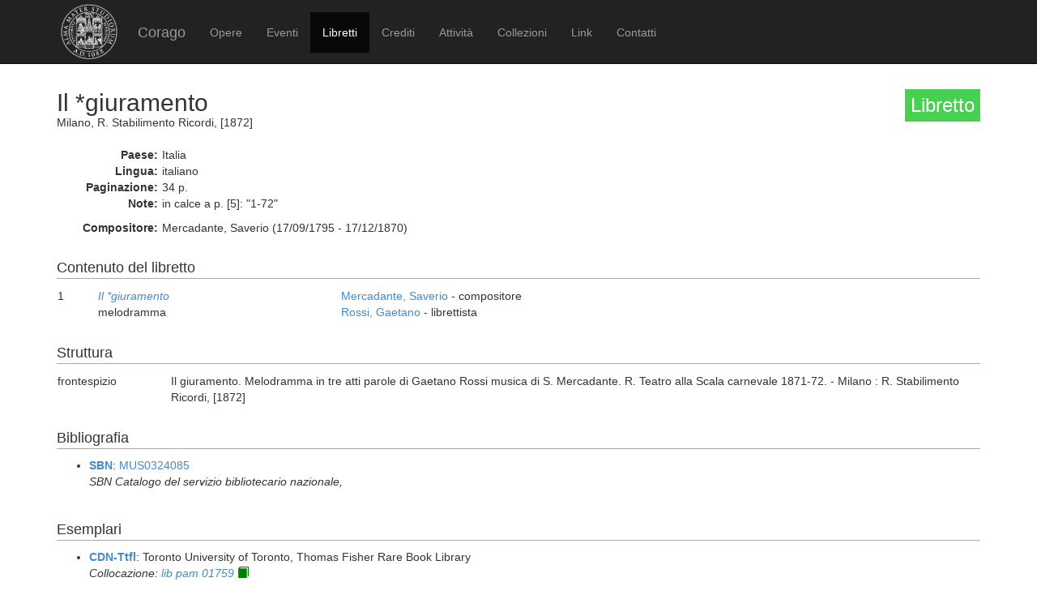

--- FILE ---
content_type: text/html; charset=UTF-8
request_url: https://corago.unibo.it/libretto/0001064318
body_size: 3214
content:
<!DOCTYPE html>
<html>
    <head>
        <meta charset="utf-8" />
        <title>Corago</title>
        <script src="/bundles/corago/bower_components/jquery/dist/jquery.min.js"> </script>
        <script src="/bundles/corago/bower_components/bootstrap/dist/js/bootstrap.min.js"> </script>
        <script src="//cdn.datatables.net/1.10.0/js/jquery.dataTables.js"></script>
        <script src="//ajax.googleapis.com/ajax/libs/jqueryui/1.9.2/jquery-ui.min.js"></script>
        <script src="//cdnjs.cloudflare.com/ajax/libs/jsPlumb/1.4.1/jquery.jsPlumb-1.4.1-all-min.js"></script>
        <script src="/bundles/corago/galleria/galleria-1.4.2.js"> </script>
        <link rel="stylesheet" href="/bundles/corago/bower_components/bootstrap/dist/css/bootstrap.min.css" />
        <link rel="stylesheet" href="/bundles/corago/css/style.css" />
        <link rel="stylesheet" href="//cdn.datatables.net/1.10.0/css/jquery.dataTables.css" />
    </head>
    <body>
        <div class="main_container">
                        <div class="navbar navbar-inverse navbar-fixed-top" role="navigation">
                <div class="container">
                    <div class="logo">
                        <a href="http://www.unibo.it"><img src="/bundles/corago/images/sigillo2s.png"></img></a>
                    </div>
                    <div class="navbar-header">
                        <button type="button" class="navbar-toggle" data-toggle="collapse" data-target=".navbar-collapse">
                            <span class="sr-only">Toggle navigation</span>
                            <span class="icon-bar"></span>
                            <span class="icon-bar"></span>
                            <span class="icon-bar"></span>
                        </button>
                        <a class="navbar-brand" href="/">Corago</a>
                    </div>
                    <div class="collapse navbar-collapse">
                        <ul class="nav navbar-nav">
                            <li ><a href="/opere">Opere</a></li>
                            <li ><a href="/eventi">Eventi</a></li>
                            <li class="active"><a href="/libretti">Libretti</a></li>
                            <li ><a href="/crediti">Crediti</a></li>
                            <li ><a href="/attivita">Attività</a></li>
                            <li ><a href="/collezioni">Collezioni</a></li>
                            <li ><a href="/link">Link</a></li>
                            <li ><a href="/contatti">Contatti</a></li>
                        </ul>
                    </div>
                </div>
            </div>

            <div class="block contentbottom">
                <div class="container">
    <div class="row big_row">
        <div class="col-md-12">
            <h3 style="background:rgb(71, 208, 81); padding:7px; color:white; float:right">Libretto</h3>
            <h2>Il *giuramento</h2>
            <div class="big_row subtitle">
                Milano,  R. Stabilimento Ricordi,  [1872]<br/>
                
            </div>
            <div class="md-btm-margin">
                <div class="displayrow">
                    <div class="displaycell reslabel">Paese:</div>
                    <div class="displaycell">Italia</div>
                </div>
                <div class="displayrow">
                    <div class="displaycell reslabel">Lingua:</div>
                    <div class="displaycell">italiano</div>
                </div>
                                <div class="displayrow">
                    <div class="displaycell reslabel">Paginazione:</div>
                    <div class="displaycell">34 p.</div>
                </div>
                                                <div class="displayrow">
                    <div class="displaycell reslabel">Note:</div>
                    <div class="displaycell">in calce a p. [5]: &quot;1-72&quot;</div>
                </div>
                            </div>
                                                <div class="displayrow">
                        <div class="displaycell reslabel">
                            Compositore:
                        </div>
                        <div class="displaycell">
                            Mercadante, Saverio (17/09/1795 - 17/12/1870) 
                                                    </div>
                    </div>
                                    </div>
    </div>
        <div class="row">
        <div class="col-md-12">
            <h4>Contenuto del libretto</h4>
            <table class="table table-condensed">
                                            <tr>
                    <td class="numero">1</td>
                    <td class="titolo">
                        <a href='/opera/Z000003644'><i>Il *giuramento</i></a><br/>melodramma
                    </td>
                    <td>
                                                <a href="/risultatolibrettiautore/Mercadante Saverio">Mercadante, Saverio</a> - compositore<br/>
                                                <a href="/risultatolibrettiautore/Rossi Gaetano">Rossi, Gaetano</a> - librettista<br/>
                                            </td>
                </tr>
                                        </table>
        </div>
    </div>
    
        <div class="row">
        <div class="col-md-12">
            <h4>Struttura</h4>
            <table class="table table-condensed">
                                <tr><td style="width:140px"> frontespizio</td><td>Il giuramento. Melodramma in tre atti parole di Gaetano Rossi musica di S. Mercadante. R. Teatro alla Scala carnevale 1871-72. - Milano : R. Stabilimento Ricordi, [1872]</td></tr>
                            </table>
        </div>
    </div>
    
        <div class="row big_row">
        <div class="col-md-12">
            <h4>Bibliografia</h4>
            <ul>
                            <li>
                                        <a href='http://opac.sbn.it/opacsbn/opac/iccu/avanzata.jsp' target='_blank'><b>SBN</b></a>:
                    
                                        <a href="http://id.sbn.it/bid/MUS0324085" target="_blank">MUS0324085</a>
                    
                                        <br/><i>SBN Catalogo del servizio bibliotecario nazionale, </i>  
                      
                </li>
                        </ul>
        </div>
    </div>
    
        <div class="row big_row">
        <div class="col-md-12">
            <h4>Esemplari</h4>
            <ul>
                            <li>
                                    <a href='http://search.library.utoronto.ca/index' target='_blank'
                        title='scheda biblioteca:University of Toronto, Thomas Fisher Rare Book Library . Toronto'>
                        <b>CDN-Ttfl</b></a>:
                
                                    Toronto University of Toronto, Thomas Fisher Rare Book Library
                
                                    <br/>
                                            				                        		<i>Collocazione: <a href='https://librarysearch.library.utoronto.ca/permalink/01UTORONTO_INST/14bjeso/alma991106688253406196' target='_blank' title='Apri visualizzazione esterna esemplare'>lib pam 01759</a></i>
				                                                                                                            <a title='riproduzione disponibile da un sito esterno' target='_blank' href='http://archive.org/details/ilgiuramentomelo00merc_17'>
                    <span title="riproduzione disponibile da un sito esterno" style="color:green" class="glyphicon glyphicon-book"></span></a>
                                </li>
                            <li>
                                    <b> I-Bda</b>:
                
                                    Bologna Biblioteca delle Arti - Sezione di Musica e Spettacolo - Università di Bologna
                
                                    <br/>
                                                                    <i>Collocazione: LIB. TOF.D.395</i>
                                                                                                            <a title='riproduzione disponibile da un sito esterno' target='_blank' href='http://www.ilcorago.org/WPcorago/pdf/IBda/TOF_D395.pdf'>
                    <span title="riproduzione disponibile da un sito esterno" style="color:green" class="glyphicon glyphicon-book"></span></a>
                                </li>
                            <li>
                                    <b> I-Bu(sormani)</b>:
                
                                    Bologna Biblioteca Universitaria - Collezione Sormani Andreani Verri
                
                                    <br/>
                                                                    <i>Collocazione: 312.1.02</i>
                                                                                            <br/> Note: t.s.: 1.1872
                                                </li>
                            <li>
                                    <a href='https://www.biblioteche.regione.lombardia.it/vufind/Searchopacrl/Home' target='_blank'
                        title='scheda biblioteca:Conservatorio di Musica Giuseppe Verdi, Biblioteca . Milano'>
                        <b>I-Mc</b></a>:
                
                                    Milano Conservatorio di Musica Giuseppe Verdi, Biblioteca
                
                                    <br/>
                                                                    <i>Collocazione: Lib.G.059</i>
                                                                                                            </li>
                            <li>
                                    <b> I-Mcom</b>:
                
                                    Milano Biblioteca comunale - Palazzo Sormani
                
                                    <br/>
                                                                    <i>Collocazione: MUS M 1-0942-1</i>
                                                                                                            </li>
                            <li>
                                    <a href='http://opac.unipr.it/SebinaOpac/Opac.do#0' target='_blank'
                        title='scheda biblioteca:Biblioteca Palatina, sezione musicale . Parma'>
                        <b>I-PAc</b></a>:
                
                                    Parma Biblioteca Palatina, sezione musicale
                
                                    <br/>
                                            				                        		<i>Collocazione: <a href='http://opac.unipr.it/SebinaOpac/Opac.do?BID=MUS0324085' target='_blank' title='Apri visualizzazione esterna esemplare'>F. Libretti, sc.200.398</a></i>
				                                                                                                            </li>
                            <li>
                                    <a href='http://opac.unipr.it/SebinaOpac/Opac.do#0' target='_blank'
                        title='scheda biblioteca:Biblioteca Palatina, sezione musicale . Parma'>
                        <b>I-PAc</b></a>:
                
                                    Parma Biblioteca Palatina, sezione musicale
                
                                    <br/>
                                            				                        		<i>Collocazione: <a href='http://opac.unipr.it/SebinaOpac/Opac.do?BID=MUS0324085' target='_blank' title='Apri visualizzazione esterna esemplare'>F. Libretti, sc.200.399</a></i>
				                                                                                                            </li>
                            <li>
                                    <b> I-PAcm</b>:
                
                                    Parma Casa della Musica - Archivio Storico del Teatro Regio
                
                                    <br/>
                                                                    <i>Collocazione: Bergonzi.Libretti.205</i>
                                                                                                            </li>
                            <li>
                                    <a href='http://www.conservatoriovenezia.net/portale/index.php/it/aree-tematiche/conservatorio/biblioteca.html' target='_blank'
                        title='scheda biblioteca:B. del Conservatorio di Musica Benedetto Marcello . Venezia'>
                        <b>I-Vc</b></a>:
                
                                    Venezia B. del Conservatorio di Musica Benedetto Marcello
                
                                    <br/>
                                            				                        		<i>Collocazione: <a href='http://polovea.sebina.it/SebinaOpac/.do?q=BID:MUS0324085' target='_blank' title='Apri visualizzazione esterna esemplare'>1930</a></i>
				                                                                                                            <a title='riproduzione disponibile da un sito esterno' target='_blank' href='http://www.ilcorago.org/WPcorago/PDF/IVc/1930.pdf'>
                    <span title="riproduzione disponibile da un sito esterno" style="color:green" class="glyphicon glyphicon-book"></span></a>
                                </li>
                            <li>
                                    <a href='http://polovea.sebina.it/SebinaOpac/Opac' target='_blank'
                        title='scheda biblioteca:Biblioteca della Fondazione Giorgio Cini . Venezia'>
                        <b>I-Vgc</b></a>:
                
                                    Venezia Biblioteca della Fondazione Giorgio Cini
                
                                    <br/>
                                                                    <i>Collocazione: ROL.1009.30</i>
                                                                                                            </li>
                            <li>
                                    <b> US-PRV</b>:
                
                                    Provo, UT Brigham Young University, Harold B. Lee Library
                
                                                                <a title='riproduzione disponibile da un sito esterno' target='_blank' href='http://archive.org/details/ilgiuramentomelo00merc'>
                    <span title="riproduzione disponibile da un sito esterno" style="color:green" class="glyphicon glyphicon-book"></span></a>
                                </li>
                        </ul>
        </div>
    </div>
    
        <div class="row big_row">
        <div class="col-md-12">
            <h4>Rappresentazioni</h4>
            <table class="table table-condensed">
                <thead><th>Data</th><th>Luogo ed Edificio</th><th>Titolo</th><th>Genere</th><th>Rappresentazione</th></thead>
                <tbody>
                                        <tr>
                        <td><a href="/evento/0001064321">01/1872</a></td>
                        <td>Milano, Teatro alla Scala</td>
                        <td><i>Il *giuramento</i></td>
                        <td>melodramma</td>
                        <td></td>
                    </tr>
                                    </tbody>
            </table>
        </div>
    </div>
    </div>
            </div>

            <div id='footer'>
                <div class="container">
                    <div class='cclicense'>
                        <a href='http://creativecommons.org/licenses/by-nc-nd/3.0/deed.it' target='_blank' rel='license'>
                            <img src='http://i.creativecommons.org/l/by-nc-nd/3.0/88x31.png'  alt='Licenza Creative Commons'>
                        </a>
                    </div>
                    <div class='DOI'>DOI: <a  href="http://dx.doi.org/10.6092/UNIBO/CORAGO">10.6092/UNIBO/CORAGO</a></div>
                    <div class='CRR-MM'>
			<img src="/bundles/corago/images/logocrr_nero.png"></img>Sito web sviluppato da CRR-MM - Universit&agrave; di Bologna
                    </div>
                </div>
            </div>
        </div>
        <!--<script>
            (function(i,s,o,g,r,a,m){i['GoogleAnalyticsObject']=r;i[r]=i[r]||function(){
                    (i[r].q=i[r].q||[]).push(arguments)},i[r].l=1*new Date();a=s.createElement(o),
                m=s.getElementsByTagName(o)[0];a.async=1;a.src=g;m.parentNode.insertBefore(a,m)
            })(window,document,'script','//www.google-analytics.com/analytics.js','ga');

            ga('create', 'UA-4212655-8', 'auto');
            ga('send', 'pageview');

        </script>-->
    </body>
</html>
